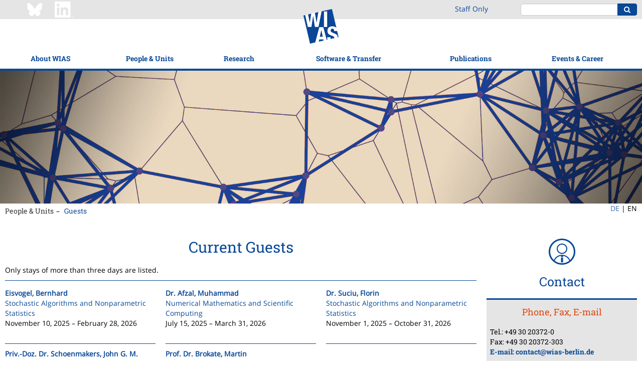

--- FILE ---
content_type: text/html;charset=ISO-8859-1
request_url: https://wias-berlin.de/contact/guests/guest.jsp?index=54&lang=1
body_size: 37853
content:
<!DOCTYPE html>
<html lang="en">
<head>
<title>Current Guests</title>
<meta http-equiv="X-UA-Compatible" content="IE=edge,chrome=1">
<meta http-equiv="content-type" content="text/html; charset=utf-8"/>
<meta name="viewport" content="width=device-width, initial-scale=1">
<link href="/layout3/fonts/Font-Awesome/css/font-awesome.min.css" rel="stylesheet">
<link rel="stylesheet" href="/layout3/css/main.css">
<link rel="shortcut icon" type="image/x-icon" href="/layout3/img/favicon.ico" />
<!-- start of user page head -->
<!-- end of user page head -->
</head>
<body>
<!-- WIASHeader.getPath pathName = /contact/nostaff.jsp -->
<!-- WIASHeader.getPath p = [1, 2] -->
<!-- WIASHeader.getPath l1Selected = 1 -->
<!-- WIASHeader.getPath l2Selected = 2 -->
<nav class="pushy pushy-left">
	<ul class="nav nav-mobile">
		<li><a href="/?lang=1" title="WIAS">Home</a></li>
		<li class="submenu">
			<a href="/about/mission.jsp?lang=1">About WIAS</a>
			<ul>
				<li><a href="/about/mission.jsp?lang=1">Mission</a></li>
				<li><a href="/about/facts.jsp?lang=1">Facts &amp; Figures</a></li>
				<li><a href="/about/structure/organigramm.html?lang=1">Organizational Structure</a></li>
				<li><a href="/about/board.jsp?lang=1">Scientific Advisory Board</a></li>
				<li class="submenu">
					<a href="/about/GS/index.jsp?lang=1">Support for staff</a>
					<ul>
						<li><a href="/about/GS/node1.jsp?lang=1">Gender Equality</a></li>
						<li><a href="/about/GS/node2.jsp?lang=1">Work-Life Balance</a></li>
						<li><a href="/about/diversity/?lang=1">Diversity</a></li>
						<li><a href="/about/welcome/index.jsp?lang=1">Info for New Employees</a></li>
					</ul>
				</li>
				<li class="submenu">
					<a href="/about/history.jsp?lang=1">History</a>
					<ul>
						<li><a href="/about/history1.jsp?lang=1">Forerunner Institutions</a></li>
						<li><a href="/about/history2.jsp?lang=1">WIAS (from 1992)</a></li>
						<li><a href="/about/weierstrass/cv.jsp?lang=1">Karl Weierstrass</a></li>
					</ul>
				</li>
				<li class="submenu">
					<a href="/contact/index.jsp?lang=1">Contact &amp; Directions</a>
					<ul>
						<li><a href="/contact/index.jsp?lang=1">Contact &amp; Location</a></li>
						<li><a href="/about/visitors/index.jsp?lang=1">How to get to?</a></li>
					</ul>
				</li>
			</ul>
		</li>
		<li class="submenu">
			<a href="/contact/staff/index.jsp?lang=1">People &amp; Units</a>
			<ul>
				<li><a href="/contact/staff/index.jsp?lang=1">Staff</a></li>
				<li><a href="/contact/nostaff.jsp?act=y&isGuests=n&amp;lang=1">Research Fellows</a></li>
				<li><a href="/contact/nostaff.jsp?act=y&isGuests=y&amp;lang=1">Guests</a></li>
				<li><a href="/contact/nonresident/index.jsp?lang=1#honorary_members">Honorary Members</a></li>
				<li><a href="/contact/nonresident/index.jsp?lang=1#assoc_sci">Associated Scientists</a></li>
				<li><a href="/contact/alumni/index.jsp?lang=1">WIAS Alumni</a></li>
				<li class="submenu">
					<a href="/contact/staff/index.jsp?lang=1">Non-scientific Units</a>
					<ul>
						<li><a href="/services/directorsoffice/index.jsp?lang=1">Director&apos;s Office</a></li>
						<li><a href="/services/administration/index.jsp?lang=1">Administration</a></li>
						<li><a href="/imu/index.jsp?lang=1">IMU Secretariat</a></li>
						<li><a href="/computing/index.jsp?lang=1">Computing Department</a></li>
					</ul>
				</li>
			</ul>
		</li>
		<li class="submenu">
			<a href="/research/index.jsp?lang=1">Research</a>
			<ul>
				<li><a href="/research/index.jsp?lang=1">Research Overview</a></li>
				<li><a href="/research/highlights/index.jsp?lang=1">Highlights</a></li>
				<li class="submenu">
					<a href="/research/mfs/index.jsp?lang=1">Main Application Areas</a>
					<ul>
						<li><a href="/research/mfs/energy/index.jsp?lang=1">Energy: Technology, Markets, Networks</a></li>
						<li><a href="/research/mfs/trans-cont/index.jsp?lang=1">Flow and Transport</a></li>
						<li><a href="/research/mfs/phase-tran/index.jsp?lang=1">Materials Modeling</a></li>
						<li><a href="/research/mfs/nano-el/index.jsp?lang=1">Quantum and Optoelectronics</a></li>
						<li><a href="/research/mfs/optim/index.jsp?lang=1">Optimization and Control in Technology and Economy</a></li>
						<li><a href="/research/mfs/biomed/index.jsp?lang=1">Quantitative Biomedicine</a></li>
					</ul>
				</li>
				<li class="submenu">
					<a href="/research/rgs/index.jsp?lang=1">Research Groups</a>
					<ul>
						<li><a href="/research/rgs/fg1/index.jsp?lang=1">Partial Differential Equations</a></li>
						<li><a href="/research/rgs/fg2/index.jsp?lang=1">Laser Dynamics</a></li>
						<li><a href="/research/rgs/fg3/index.jsp?lang=1">Numerical Mathematics and Scientific Computing</a></li>
						<li><a href="/research/rgs/fg4/index.jsp?lang=1">Nonlinear Optimization and Inverse Problems</a></li>
						<li><a href="/research/rgs/fg5/index.jsp?lang=1">Interacting Random Systems</a></li>
						<li><a href="/research/rgs/fg6/index.jsp?lang=1">Stochastic Algorithms and Nonparametric Statistics</a></li>
						<li><a href="/research/rgs/fg7/index.jsp?lang=1">Thermodynamic Modeling and Analysis of Phase Transitions</a></li>
						<li><a href="/research/rgs/fg8/index.jsp?lang=1">Nonsmooth Variational Problems and Operator Equations</a></li>
					</ul>
				</li>
				<li class="submenu">
					<a href="/research/lgs/index.jsp?lang=1">Flexible Research Platform</a>
					<ul>
						<li><a href="/research/ws/w2/index.jsp?lang=1">Data-driven Optimization and Control</a></li>
						<li><a href="/research/ws/w3/index.jsp?lang=1">Multi-species Balance Laws</a></li>
						<li><a href="/research/lgs/lg5/index.jsp?lang=1">Numerical Methods for Innovative Semiconductor Devices</a></li>
						<li><a href="/research/lgs/lg6/index.jsp?lang=1">Probabilistic Methods for Dynamic Communication Networks</a></li>
						<li><a href="/research/fps/fp2/index.jsp?lang=1">Simulation of Semiconductor Devices for Quantum Technologies</a></li>
						<li><a href="/research/lgs/further.jsp?lang=1"><i>Former Groups</i></a></li>
					</ul>
				</li>
				<li><a href="/research/topics.jsp?lang=1">Research Topics</a></li>
				<li><a href="/projects/index.jsp?lang=1">Funded Projects</a></li>
				<li class="submenu">
					<a href="/research/Leibniz-MMS/index.jsp?lang=1">Leibniz Network MMS</a>
					<ul>
						<li><a href="/research/Leibniz-MMS/index.jsp?lang=1">Background</a></li>
						<li><a href="/research/Leibniz-MMS/MMSLeibniz.jsp?lang=1">MMS@Leibniz</a></li>
						<li><a href="/research/Leibniz-MMS/Events.jsp?lang=1">Events</a></li>
						<li><a href="/research/Leibniz-MMS/MMS_days.jsp?lang=1">Leibniz MMS Days</a></li>
						<li><a href="/research/Leibniz-MMS/call-seed-money.jsp?lang=1">MMS Seed Money Grants</a></li>
						<li><a href="/research/Leibniz-MMS/Netzwerkpartner.jsp?lang=1">Network Partners</a></li>
						<li><a href="/research/Leibniz-MMS/Kooperationen.jsp?lang=1">Cooperations</a></li>
						<li><a href="/research/Leibniz-MMS/MMS_Science_Slam.jsp?lang=1">Leibniz MMS Science Slam</a></li>
					</ul>
				</li>
				<li class="submenu">
					<a href="/research/resp/index.jsp?lang=1">Good Scientific Practice</a>
					<ul>
						<li><a href="/research/resp/index.jsp?lang=1">Overview</a></li>
						<li><a href="/research/resp/ow.jsp?lang=1">Ombudsperson Services</a></li>
						<li><a href="/research/KEF/index.jsp?lang=1">Security-related Research</a></li>
						<li><a href="/research/RDM/index.jsp?lang=1">Research Data Management</a></li>
						<li><a href="/about/leadership.jsp?lang=1">Leadership Principles</a></li>
					</ul>
				</li>
			</ul>
		</li>
		<li class="submenu">
			<a href="/software/index.jsp?lang=1">Software &amp; Transfer</a>
			<ul>
				<li><a href="/software/index.jsp?lang=1">WIAS-Software</a></li>
				<li class="submenu">
					<a href="/consulting/index.jsp?lang=1">Cooperation and Consulting</a>
					<ul>
						<li><a href="/consulting/index.jsp?lang=1">Overview</a></li>
						<li><a href="/consulting/approach.jsp?lang=1">Approach</a></li>
						<li><a href="/consulting/examples.jsp?lang=1">Case Studies</a></li>
						<li><a href="/consulting/offers.jsp?lang=1">Technology Offers</a></li>
					</ul>
				</li>
				<li class="submenu">
					<a href="/spinoffs/index.jsp?lang=1">Spin-offs</a>
					<ul>
						<li><a href="/spinoffs/index.jsp?lang=1">Commercialization through spin-offs</a></li>
						<li><a href="/spinoffs/MSim/index.jsp?lang=1">m4sim</a></li>
						<li><a href="/spinoffs/rDesign/index.jsp?lang=1">rDesign (now: Rafinex)</a></li>
					</ul>
				</li>
				<li class="submenu">
					<a href="/transfer/index.jsp?lang=1">Knowledge Transfer</a>
					<ul>
						<li><a href="/transfer/index.jsp?lang=1">Outreach</a></li>
						<li><a href="/transfer/highlights/index.jsp?lang=1">WIAS Stories</a></li>
						<li><a href="/transfer/movies/index.jsp?lang=1">Movies and Recordings</a></li>
						<li class="submenu">
							<a href="/transfer/MeJ/index.jsp?lang=1">Workshops for Pupils</a>
							<ul>
								<li><a href="/transfer/MeJ/index.jsp?lang=1">MATh.en.JEANS (Concept)</a></li>
								<li><a href="/transfer/MeJ/mejkonferenz25/index.jsp?lang=1">MATh.en.JEANS Conference 2025</a></li>
							</ul>
						</li>
					</ul>
				</li>
				<li><a href="/lectures/index.jsp?lang=1">Teaching</a></li>
			</ul>
		</li>
		<li class="submenu">
			<a href="/publications/refereed/index.jsp?lang=1">Publications</a>
			<ul>
				<li><a href="/publications/refereed/index.jsp?lang=1">Refereed Publications</a></li>
				<li><a href="/publications/wias-publ/index.jsp?lang=1">WIAS-Publications</a></li>
				<li><a href="/publications/external/index.jsp?lang=1">External Preprints</a></li>
				<li><a href="/publications/theses/index.jsp?lang=1">Theses</a></li>
				<li><a href="/services/library/index.jsp?lang=1">Library</a></li>
			</ul>
		</li>
		<li class="submenu">
			<a href="/events/events/index.jsp?lang=1">Events &amp; Career</a>
			<ul>
				<li class="submenu">
					<a href="/events/events/index.jsp?lang=1">Events</a>
					<ul>
						<li><a href="/events/events/index.jsp?lang=1">Overview</a></li>
						<li><a href="/seminars/index.jsp?lang=1">Research Seminars</a></li>
						<li><a href="/workshops/index.jsp?lang=1">Workshops</a></li>
						<li><a href="/events/mathcal.jsp?lang=1">Mathematical Calendar Berlin/Potsdam</a></li>
					</ul>
				</li>
				<li><a href="/jobs/index.jsp?lang=1">Job Offers</a></li>
				<li class="submenu">
					<a href="/about/GS/IRunge/index.jsp?lang=1">Iris Runge Program</a>
					<ul>
						<li><a href="/about/GS/IRunge/index.jsp?lang=1">Overview</a></li>
						<li><a href="/about/GS/IRunge/postdoc/index.jsp?lang=1">Postdoctoral Program</a></li>
						<li><a href="/about/GS/IRunge/master/index.jsp?lang=1">Female Master Students Program</a></li>
					</ul>
				</li>
				<li><a href="/about/matsebild.jsp?lang=1">Apprenticeship Training</a></li>
			</ul>
		</li>
		<li><a href="/intern/wias/index.jsp?lang=1" title="Staff Only">Staff&nbsp;Only</a></li>
	</ul>
</nav>
<div class="site-overlay"></div>
<div class="push">
<header>
	<div class="topbar">
		<div class="container-fluid content-width">
			<div class="row">
				<div class="hidden-xs hidden-sm col-md-3 col-md-offset-1" style="padding:3px 0;">
					<a href="https://bsky.app/profile/weierstrassinst.bsky.social/" ><img src="/about/social/Bluesky_Logo_white.png" width="32" height="32" style="margin-right: 20px;"></a>
					<a href="https://www.linkedin.com/company/weierstrass-institute/" ><img src="/about/social/Linkedin_Logo_wht.png" width="37" height="32"></a>
				</div>
				<div class="hidden-xs hidden-sm col-md-1 col-md-offset-13" style="padding:8px 0;">
						<a href="/intern/wias/index.jsp?lang=1" title="Staff Only">Staff&nbsp;Only</a>
				</div>
				<div class="col-xs-4 visible-xs visible-sm">
					<div class="menu-btn">
						<div class="inner"></div>
					</div>
				</div>
				<div class="col-xs-7 visible-xs visible-sm" style="padding:3px 0;">
					<a href="https://www.linkedin.com/company/weierstrass-institute/" ><img src="/about/social/Linkedin_Logo_wht.png" width="37" height="32"></a>
				</div>
				<div class="col-xs-13 col-md-5 col-md-offset-1">
					<div class="pull-right">
						<form action="https://www.google.com/search" class="form-inline search-form">
							<div class="form-group">
								<div class="input-group">
									<input type="text" class="form-control" name="q" value="                                                                    site:www.wias-berlin.de">
									<input type="hidden" name="hl" value="en">
									<input type="hidden" name="safe" value="vss">
									<span class="input-group-btn">
										<button class="btn btn-primary" type="submit"><i class="fa fa-search"></i></button>
									</span>
								</div>
							</div>
						</form>
					</div>
				</div>
			</div>
		</div>
	</div>
	<div class="navbar">
		<div class="container-fluid content-width">
			<a class="logo-tablet" href="/"><img src="/layout3/img/logo-tablet.png" alt=""/></a>
		</div>
		<div class="container-fluid content-width">
			<ul class="nav nav-main">
				<li class="dropdown dropdown-open-right">
					<a href="/about/mission.jsp?lang=1" data-toggle="dropdown">About WIAS</a>
					<ul class="dropdown-menu">
						<li><a href="/about/mission.jsp?lang=1">Mission</a></li>
						<li><a href="/about/facts.jsp?lang=1">Facts &amp; Figures</a></li>
						<li><a href="/about/structure/organigramm.html?lang=1">Organizational Structure</a></li>
						<li><a href="/about/board.jsp?lang=1">Scientific Advisory Board</a></li>
						<li>
							<a href="/about/GS/index.jsp?lang=1" class="trigger" >Support for staff <span class="trigger fa fa-chevron-right"></span></a>
							<ul class="dropdown-menu sub-menu pull-left">
								<li><a href="/about/GS/node1.jsp?lang=1">Gender Equality</a></li>
								<li><a href="/about/GS/node2.jsp?lang=1">Work-Life Balance</a></li>
								<li><a href="/about/diversity/?lang=1">Diversity</a></li>
								<li><a href="/about/welcome/index.jsp?lang=1">Info for New Employees</a></li>
							</ul>
						</li>
						<li>
							<a href="/about/history.jsp?lang=1" class="trigger" >History <span class="trigger fa fa-chevron-right"></span></a>
							<ul class="dropdown-menu sub-menu pull-left">
								<li><a href="/about/history1.jsp?lang=1">Forerunner Institutions</a></li>
								<li><a href="/about/history2.jsp?lang=1">WIAS (from 1992)</a></li>
								<li><a href="/about/weierstrass/cv.jsp?lang=1">Karl Weierstrass</a></li>
							</ul>
						</li>
						<li>
							<a href="/contact/index.jsp?lang=1" class="trigger" >Contact &amp; Directions <span class="trigger fa fa-chevron-right"></span></a>
							<ul class="dropdown-menu sub-menu pull-left">
								<li><a href="/contact/index.jsp?lang=1">Contact &amp; Location</a></li>
								<li><a href="/about/visitors/index.jsp?lang=1">How to get to?</a></li>
							</ul>
						</li>
					</ul>
				</li>
				<li class="dropdown dropdown-open-right">
					<a href="/contact/staff/index.jsp?lang=1" data-toggle="dropdown">People &amp; Units</a>
					<ul class="dropdown-menu">
						<li><a href="/contact/staff/index.jsp?lang=1">Staff</a></li>
						<li><a href="/contact/nostaff.jsp?act=y&isGuests=n&amp;lang=1">Research Fellows</a></li>
						<li><a href="/contact/nostaff.jsp?act=y&isGuests=y&amp;lang=1">Guests</a></li>
						<li><a href="/contact/nonresident/index.jsp?lang=1#honorary_members">Honorary Members</a></li>
						<li><a href="/contact/nonresident/index.jsp?lang=1#assoc_sci">Associated Scientists</a></li>
						<li><a href="/contact/alumni/index.jsp?lang=1">WIAS Alumni</a></li>
						<li>
							<a href="/contact/staff/index.jsp?lang=1" class="trigger" >Non-scientific Units <span class="trigger fa fa-chevron-right"></span></a>
							<ul class="dropdown-menu sub-menu pull-left">
								<li><a href="/services/directorsoffice/index.jsp?lang=1">Director&apos;s Office</a></li>
								<li><a href="/services/administration/index.jsp?lang=1">Administration</a></li>
								<li><a href="/imu/index.jsp?lang=1">IMU Secretariat</a></li>
								<li><a href="/computing/index.jsp?lang=1">Computing Department</a></li>
							</ul>
						</li>
					</ul>
				</li>
				<li class="dropdown dropdown-open-right">
					<a href="/research/index.jsp?lang=1" data-toggle="dropdown">Research</a>
					<ul class="dropdown-menu">
						<li><a href="/research/index.jsp?lang=1">Research Overview</a></li>
						<li><a href="/research/highlights/index.jsp?lang=1">Highlights</a></li>
						<li>
							<a href="/research/mfs/index.jsp?lang=1" class="trigger" >Main Application Areas <span class="trigger fa fa-chevron-right"></span></a>
							<ul class="dropdown-menu sub-menu pull-left">
								<li><a href="/research/mfs/energy/index.jsp?lang=1">Energy: Technology, Markets, Networks</a></li>
								<li><a href="/research/mfs/trans-cont/index.jsp?lang=1">Flow and Transport</a></li>
								<li><a href="/research/mfs/phase-tran/index.jsp?lang=1">Materials Modeling</a></li>
								<li><a href="/research/mfs/nano-el/index.jsp?lang=1">Quantum and Optoelectronics</a></li>
								<li><a href="/research/mfs/optim/index.jsp?lang=1">Optimization and Control in Technology and Economy</a></li>
								<li><a href="/research/mfs/biomed/index.jsp?lang=1">Quantitative Biomedicine</a></li>
							</ul>
						</li>
						<li>
							<a href="/research/rgs/index.jsp?lang=1" class="trigger" >Research Groups <span class="trigger fa fa-chevron-right"></span></a>
							<ul class="dropdown-menu sub-menu pull-left">
								<li><a href="/research/rgs/fg1/index.jsp?lang=1">Partial Differential Equations</a></li>
								<li><a href="/research/rgs/fg2/index.jsp?lang=1">Laser Dynamics</a></li>
								<li><a href="/research/rgs/fg3/index.jsp?lang=1">Numerical Mathematics and Scientific Computing</a></li>
								<li><a href="/research/rgs/fg4/index.jsp?lang=1">Nonlinear Optimization and Inverse Problems</a></li>
								<li><a href="/research/rgs/fg5/index.jsp?lang=1">Interacting Random Systems</a></li>
								<li><a href="/research/rgs/fg6/index.jsp?lang=1">Stochastic Algorithms and Nonparametric Statistics</a></li>
								<li><a href="/research/rgs/fg7/index.jsp?lang=1">Thermodynamic Modeling and Analysis of Phase Transitions</a></li>
								<li><a href="/research/rgs/fg8/index.jsp?lang=1">Nonsmooth Variational Problems and Operator Equations</a></li>
							</ul>
						</li>
						<li>
							<a href="/research/lgs/index.jsp?lang=1" class="trigger" >Flexible Research Platform <span class="trigger fa fa-chevron-right"></span></a>
							<ul class="dropdown-menu sub-menu pull-left">
								<li><a href="/research/ws/w2/index.jsp?lang=1">Data-driven Optimization and Control</a></li>
								<li><a href="/research/ws/w3/index.jsp?lang=1">Multi-species Balance Laws</a></li>
								<li><a href="/research/lgs/lg5/index.jsp?lang=1">Numerical Methods for Innovative Semiconductor Devices</a></li>
								<li><a href="/research/lgs/lg6/index.jsp?lang=1">Probabilistic Methods for Dynamic Communication Networks</a></li>
								<li><a href="/research/fps/fp2/index.jsp?lang=1">Simulation of Semiconductor Devices for Quantum Technologies</a></li>
								<li><a href="/research/lgs/further.jsp?lang=1"><i>Former Groups</i></a></li>
							</ul>
						</li>
						<li><a href="/research/topics.jsp?lang=1">Research Topics</a></li>
						<li><a href="/projects/index.jsp?lang=1">Funded Projects</a></li>
						<li>
							<a href="/research/Leibniz-MMS/index.jsp?lang=1" class="trigger" >Leibniz Network MMS <span class="trigger fa fa-chevron-right"></span></a>
							<ul class="dropdown-menu sub-menu pull-left">
								<li><a href="/research/Leibniz-MMS/index.jsp?lang=1">Background</a></li>
								<li><a href="/research/Leibniz-MMS/MMSLeibniz.jsp?lang=1">MMS@Leibniz</a></li>
								<li><a href="/research/Leibniz-MMS/Events.jsp?lang=1">Events</a></li>
								<li><a href="/research/Leibniz-MMS/MMS_days.jsp?lang=1">Leibniz MMS Days</a></li>
								<li><a href="/research/Leibniz-MMS/call-seed-money.jsp?lang=1">MMS Seed Money Grants</a></li>
								<li><a href="/research/Leibniz-MMS/Netzwerkpartner.jsp?lang=1">Network Partners</a></li>
								<li><a href="/research/Leibniz-MMS/Kooperationen.jsp?lang=1">Cooperations</a></li>
								<li><a href="/research/Leibniz-MMS/MMS_Science_Slam.jsp?lang=1">Leibniz MMS Science Slam</a></li>
							</ul>
						</li>
						<li>
							<a href="/research/resp/index.jsp?lang=1" class="trigger" >Good Scientific Practice <span class="trigger fa fa-chevron-right"></span></a>
							<ul class="dropdown-menu sub-menu pull-left">
								<li><a href="/research/resp/index.jsp?lang=1">Overview</a></li>
								<li><a href="/research/resp/ow.jsp?lang=1">Ombudsperson Services</a></li>
								<li><a href="/research/KEF/index.jsp?lang=1">Security-related Research</a></li>
								<li><a href="/research/RDM/index.jsp?lang=1">Research Data Management</a></li>
								<li><a href="/about/leadership.jsp?lang=1">Leadership Principles</a></li>
							</ul>
						</li>
					</ul>
				</li>
				<li class="logo-desktop"><a href="/"><img src="/layout3/img/logo-main.png" alt=""/></a></li>
				<li class="dropdown dropdown-open-right">
					<a href="/software/index.jsp?lang=1" data-toggle="dropdown">Software &amp; Transfer</a>
					<ul class="dropdown-menu">
						<li><a href="/software/index.jsp?lang=1">WIAS-Software</a></li>
						<li>
							<a href="/consulting/index.jsp?lang=1" class="trigger" >Cooperation and Consulting <span class="trigger fa fa-chevron-right"></span></a>
							<ul class="dropdown-menu sub-menu pull-left">
								<li><a href="/consulting/index.jsp?lang=1">Overview</a></li>
								<li><a href="/consulting/approach.jsp?lang=1">Approach</a></li>
								<li><a href="/consulting/examples.jsp?lang=1">Case Studies</a></li>
								<li><a href="/consulting/offers.jsp?lang=1">Technology Offers</a></li>
							</ul>
						</li>
						<li>
							<a href="/spinoffs/index.jsp?lang=1" class="trigger" >Spin-offs <span class="trigger fa fa-chevron-right"></span></a>
							<ul class="dropdown-menu sub-menu pull-left">
								<li><a href="/spinoffs/index.jsp?lang=1">Commercialization through spin-offs</a></li>
								<li><a href="/spinoffs/MSim/index.jsp?lang=1">m4sim</a></li>
								<li><a href="/spinoffs/rDesign/index.jsp?lang=1">rDesign (now: Rafinex)</a></li>
							</ul>
						</li>
						<li>
							<a href="/transfer/index.jsp?lang=1" class="trigger" >Knowledge Transfer <span class="trigger fa fa-chevron-right"></span></a>
							<ul class="dropdown-menu sub-menu pull-left">
								<li><a href="/transfer/index.jsp?lang=1">Outreach</a></li>
								<li><a href="/transfer/highlights/index.jsp?lang=1">WIAS Stories</a></li>
								<li><a href="/transfer/movies/index.jsp?lang=1">Movies and Recordings</a></li>
								<li>
									<a href="/transfer/MeJ/index.jsp?lang=1" class="trigger" >Workshops for Pupils <span class="trigger fa fa-chevron-right"></span></a>
									<ul class="dropdown-menu sub-menu pull-left">
										<li><a href="/transfer/MeJ/index.jsp?lang=1">MATh.en.JEANS (Concept)</a></li>
										<li><a href="/transfer/MeJ/mejkonferenz25/index.jsp?lang=1">MATh.en.JEANS Conference 2025</a></li>
									</ul>
								</li>
							</ul>
						</li>
						<li><a href="/lectures/index.jsp?lang=1">Teaching</a></li>
					</ul>
				</li>
				<li class="dropdown dropdown-open-left">
					<a href="/publications/refereed/index.jsp?lang=1" data-toggle="dropdown">Publications</a>
					<ul class="dropdown-menu">
						<li><a href="/publications/refereed/index.jsp?lang=1">Refereed Publications</a></li>
						<li><a href="/publications/wias-publ/index.jsp?lang=1">WIAS-Publications</a></li>
						<li><a href="/publications/external/index.jsp?lang=1">External Preprints</a></li>
						<li><a href="/publications/theses/index.jsp?lang=1">Theses</a></li>
						<li><a href="/services/library/index.jsp?lang=1">Library</a></li>
					</ul>
				</li>
				<li class="dropdown dropdown-open-left">
					<a href="/events/events/index.jsp?lang=1" data-toggle="dropdown">Events &amp; Career</a>
					<ul class="dropdown-menu">
						<li>
							<a href="/events/events/index.jsp?lang=1" class="trigger" >Events <span class="trigger fa fa-chevron-right"></span></a>
							<ul class="dropdown-menu sub-menu pull-left">
								<li><a href="/events/events/index.jsp?lang=1">Overview</a></li>
								<li><a href="/seminars/index.jsp?lang=1">Research Seminars</a></li>
								<li><a href="/workshops/index.jsp?lang=1">Workshops</a></li>
								<li><a href="/events/mathcal.jsp?lang=1">Mathematical Calendar Berlin/Potsdam</a></li>
							</ul>
						</li>
						<li><a href="/jobs/index.jsp?lang=1">Job Offers</a></li>
						<li>
							<a href="/about/GS/IRunge/index.jsp?lang=1" class="trigger" >Iris Runge Program <span class="trigger fa fa-chevron-right"></span></a>
							<ul class="dropdown-menu sub-menu pull-left">
								<li><a href="/about/GS/IRunge/index.jsp?lang=1">Overview</a></li>
								<li><a href="/about/GS/IRunge/postdoc/index.jsp?lang=1">Postdoctoral Program</a></li>
								<li><a href="/about/GS/IRunge/master/index.jsp?lang=1">Female Master Students Program</a></li>
							</ul>
						</li>
						<li><a href="/about/matsebild.jsp?lang=1">Apprenticeship Training</a></li>
					</ul>
				</li>
			</ul>
		</div>
	</div>
</header>
<div class="visual"><img src="/layout3/img/visuals/wias-simulationen_slider_03.jpg" alt="" width="100%"/>
</div>
<div class="container-fluid content-width">
	<div class="row">
		<div class="col-xs-24 col-sm-21">
			<ul class="nav nav-breadcrumb">
				<li><a href="/contact/staff/index.jsp?lang=1">People &amp; Units</a></li>
				<li><a href="/contact/nostaff.jsp?act=y&isGuests=y&amp;lang=1">Guests</a></li>
			</ul>
		</div>
		<div class="col-md-2 col-md-offset-22" style="float:none;">
			<ul class="nav nav-lang">
				<li><a href="/contact/nostaff.jsp?lang=0&index=54&act=y&isGuests=y">DE</a>&nbsp;| </li>
				<li>EN</li>
			</ul>
		</div>
	</div>
</div>
<div class="main-content">
	<div class="container-fluid content-width">
			<div class="row">
				<div class="col-md-24">
<!-- start of user page body -->








<div class="switchlang">
<a href="/contact/nostaff.jsp?lang=0&amp;index=54&amp;act=y&amp;isGuests=y">Diese Seite auf Deutsch</a>
</div>


      <div class="row sticky-panel-parent">
       <div class="col-md-18">
            
 
	<h1>Current Guests</h1>
<p>Only stays of more than three days are listed.</p>
<hr class="blue" style="margin-bottom: -5px;margin-top: 0px;"/>


				<div class="row equal-height-mitarbeiter">

				
				  <div class="col-sm-8">
						<p class="underline">
							<strong><a href="/contact/guests/guest.jsp?index=4&lang=1">Eisvogel, Bernhard</a></strong><br/>							
							<a href="https://www.wias-berlin.de/research/rgs/fg6">Stochastic Algorithms and Nonparametric Statistics</a><br/>
							November 10, 2025 &ndash; February 28, 2026<br/>
							
							<br/>

						</p>
				  </div>
				 

				
				  <div class="col-sm-8">
						<p class="underline">
							<strong><a href="/contact/guests/guest.jsp?index=27&lang=1">Dr. Afzal, Muhammad</a></strong><br/>							
							<a href="https://www.wias-berlin.de/research/rgs/fg3">Numerical Mathematics and Scientific Computing</a><br/>
							July 15, 2025 &ndash; March 31, 2026<br/>
							
							<br/>

						</p>
				  </div>
				 

				
				  <div class="col-sm-8">
						<p class="underline">
							<strong><a href="/contact/guests/guest.jsp?index=38&lang=1">Dr. Suciu, Florin</a></strong><br/>							
							<a href="https://www.wias-berlin.de/research/rgs/fg6">Stochastic Algorithms and Nonparametric Statistics</a><br/>
							November 1, 2025 &ndash; October 31, 2026<br/>
							
							<br/>

						</p>
				  </div>
				 

		</div>

				<div class="row equal-height-mitarbeiter">

				
				  <div class="col-sm-8">
						<p class="underline">
							<strong><a href="/contact/guests/guest.jsp?index=40&lang=1">Priv.-Doz. Dr. Schoenmakers, John G. M.</a></strong><br/>							
							<a href="https://www.wias-berlin.de/research/rgs/fg6">Stochastic Algorithms and Nonparametric Statistics</a><br/>
							January 1 &ndash; July 31, 2026<br/>
							
							<br/>

						</p>
				  </div>
				 

				
				  <div class="col-sm-8">
						<p class="underline">
							<strong><a href="/contact/guests/guest.jsp?index=50&lang=1">Prof. Dr. Brokate, Martin</a></strong><br/>							
							<a href="https://www.wias-berlin.de/research/rgs/fg8">Nonsmooth Variational Problems and Operator Equations</a><br/>
							January 1 &ndash; December 31, 2026<br/>
							+49 30 20372-531<br/>
							brokate@wias-berlin.de<br/>

						</p>
				  </div>
				 

</div>

</div>
<div class="col-md-6">
				<div class="wias-panel sticky-panel">
					<div class="title">
						<img src="/layout3/img/panel-icons/kontakt.png" alt="">
						<h2>Contact</h2>
					</div>
					<div class="content">
						<div class="item">
							<h3>Phone, Fax, E-mail</h3>
							<p>
								Tel.: +49 30 20372-0<br/>
								Fax: +49 30 20372-303<br/>
								<strong>E-mail: <a href="mailto:contact@wias-berlin.de">contact@wias-berlin.de</a></strong>
							</p>
						</div>
					</div>
				</div>
</div>
<!-- end of user page body -->
			</div>
		</div>
	</div>
</div>
<footer>
	<div class="brands">
		<div class="skewed-bg"></div>
		<div class="container-fluid content-width">
			<div class="row">
				<div class="col-xs-20 col-xs-push-2 col-md-24 col-md-push-0">
					<hr>
				</div>
			</div>
			<div class="row">
				<div class="col-xs-20 col-xs-push-2 col-md-5 col-md-push-0">
					<dl>
						<dt>Member of the Leibniz Association</dt>
						<dd><a href="https://www.leibniz-gemeinschaft.de/"><img src="/layout3/img/brands/logo-1.png" alt=""/></a></dd>
					</dl>
				</div>
				<div class="col-xs-20 col-xs-push-2 col-md-5 col-md-push-0">
					<dl>
						<dt>Part of the Forschungsverbund Berlin e.V.</dt>
						<dd><a href="https://www.fv-berlin.de/"><img src="/layout3/img/brands/logo-2.png" alt=""/></a></dd>
					</dl>
				</div>
				<div class="col-xs-20 col-xs-push-2 col-md-5 col-md-push-0">
					<dl>
						<dt>Seat of the Secretariat of the International Mathematical Union</dt>
						<dd><a href="https://www.mathunion.org/"><img src="/layout3/img/brands/logo-3.png" alt=""/></a></dd>
					</dl>
				</div>
				<div class="col-xs-20 col-xs-push-2 col-md-5 col-md-push-0">
					<dl>
						<dt>Seat of the office of the Deutsche Mathematiker-Vereinigung</dt>
						<dd><a href="https://dmv.mathematik.de/"><img src="/layout3/img/brands/logo-4.png" alt=""/></a></dd>
					</dl>
				</div>
				<div class="col-xs-20 col-xs-push-2 col-md-4 col-md-push-0">
					<dl>
						<dt>Certified by audit berufundfamilie</dt>
						<dd><a href="https://www.berufundfamilie.de/"><img src="/layout3/img/brands/logo-5.png" alt=""/></a></dd>
					</dl>
				</div>
			</div>
		</div>
	</div>
	<div class="links">
		<div class="container-fluid content-width" style="color: #FFFFFF;">
			<div class="row footer-logo">
				<div class="col-sm-24">
					<a href="/"><img alt="WIAS Logo" src="/layout3/img/logo-footer.png"></a>
				</div>
			</div>
			<div class="row">
				<div class="col-sm-8 col-md-6 equal-height-footer">
					<h6>About WIAS</h6>
					<ul class="nav nav-footer">
						<li><a href="/about/mission.jsp?lang=1">Mission</a></li>
						<li><a href="/about/facts.jsp?lang=1">Facts &amp; Figures</a></li>
						<li><a href="/about/structure/organigramm.html?lang=1">Organizational Structure</a></li>
						<li><a href="/about/board.jsp?lang=1">Scientific Advisory Board</a></li>
						<li><a href="/about/GS/index.jsp?lang=1">Support for staff</a></li>
						<li><a href="/about/history.jsp?lang=1">History</a></li>
						<li><a href="/contact/index.jsp?lang=1">Contact &amp; Directions</a></li>
					</ul>
					<h6>People &amp; Units</h6>
					<ul class="nav nav-footer">
						<li><a href="/contact/staff/index.jsp?lang=1">Staff</a></li>
						<li><a href="/contact/nostaff.jsp?act=y&isGuests=n&amp;lang=1">Research Fellows</a></li>
						<li><a href="/contact/nostaff.jsp?act=y&isGuests=y&amp;lang=1">Guests</a></li>
						<li><a href="/contact/nonresident/index.jsp?lang=1#honorary_members">Honorary Members</a></li>
						<li><a href="/contact/nonresident/index.jsp?lang=1#assoc_sci">Associated Scientists</a></li>
						<li><a href="/contact/alumni/index.jsp?lang=1">WIAS Alumni</a></li>
						<li><a href="/contact/staff/index.jsp?lang=1">Non-scientific Units</a></li>
					</ul>
				</div>
				<div class="col-sm-8 col-md-6 equal-height-footer">
					<h6>Research</h6>
					<ul class="nav nav-footer">
						<li><a href="/research/index.jsp?lang=1">Research Overview</a></li>
						<li><a href="/research/highlights/index.jsp?lang=1">Highlights</a></li>
						<li><a href="/research/mfs/index.jsp?lang=1">Main Application Areas</a></li>
						<li><a href="/research/rgs/index.jsp?lang=1">Research Groups</a></li>
						<li><a href="/research/lgs/index.jsp?lang=1">Flexible Research Platform</a></li>
						<li><a href="/research/topics.jsp?lang=1">Research Topics</a></li>
						<li><a href="/projects/index.jsp?lang=1">Funded Projects</a></li>
						<li><a href="/research/Leibniz-MMS/index.jsp?lang=1">Leibniz Network MMS</a></li>
						<li><a href="/research/resp/index.jsp?lang=1">Good Scientific Practice</a></li>
					</ul>
					<h6>Software &amp; Transfer</h6>
					<ul class="nav nav-footer">
						<li><a href="/software/index.jsp?lang=1">WIAS-Software</a></li>
						<li><a href="/consulting/index.jsp?lang=1">Cooperation and Consulting</a></li>
						<li><a href="/spinoffs/index.jsp?lang=1">Spin-offs</a></li>
						<li><a href="/transfer/index.jsp?lang=1">Knowledge Transfer</a></li>
						<li><a href="/lectures/index.jsp?lang=1">Teaching</a></li>
					</ul>
					<h6>Publications</h6>
					<ul class="nav nav-footer">
						<li><a href="/publications/refereed/index.jsp?lang=1">Refereed Publications</a></li>
						<li><a href="/publications/wias-publ/index.jsp?lang=1">WIAS-Publications</a></li>
						<li><a href="/publications/external/index.jsp?lang=1">External Preprints</a></li>
						<li><a href="/publications/theses/index.jsp?lang=1">Theses</a></li>
						<li><a href="/services/library/index.jsp?lang=1">Library</a></li>
					</ul>
				</div>
				<div class="col-sm-8 col-md-6 equal-height-footer">
					<h6>Events &amp; Career</h6>
					<ul class="nav nav-footer">
						<li><a href="/events/events/index.jsp?lang=1">Events</a></li>
						<li><a href="/jobs/index.jsp?lang=1">Job Offers</a></li>
						<li><a href="/about/GS/IRunge/index.jsp?lang=1">Iris Runge Program</a></li>
						<li><a href="/about/matsebild.jsp?lang=1">Apprenticeship Training</a></li>
					</ul>
					<h6>Service</h6>
					<ul class="nav nav-footer">
						<li><a href="/services/directorsoffice">Direktorat</a></li>
						<li><a href="/services/administration">Verwaltung</a></li>
						<li><a href="/imu">IMU-Sekretariat</a></li>
						<li><a href="/services/library">Bibliothek</a></li>
						<li><a href="/computing">Rechentechnik</a></li>
					</ul>
				</div>
				<div class="hidden-xs hidden-sm col-md-6 equal-height-footer">
					<p>Weierstra&szlig;-Institut f&uuml;r angewandte Analysis und Stochastik</p>
					<p>
						Anton-Wilhelm-Amo-Str. 39 &middot; 10117 Berlin<br/>
						<a href="mailto:contact-PleaseRemoveThisText-@wias-berlin.de" style="color:#FFFFFF;"><span class="mailaddress">contact<span style="display:none;">-PleaseRemoveThisText-</span><span style="display:inline;">@wias-berlin.de</span></span></a><br/>
						Tel 030 20372-0<br/>
						Fax 030 20372-303
					</p>
					<br/>
					<ul class="nav nav-footer">
						<li><a href="/jobs">Jobs</a></li>
						<li><a href="/sitemap">Sitemap</a></li>
					</ul>
					<ul class="nav nav-footer">
						<li><a href="/about/privacy.jsp?lang=1">Privacy</a></li>
						<li><a href="/about/accessibility.jsp?lang=1">Accessibility</a></li>
						<li><a href="/about/imprint.jsp">Impressum &amp; Copyright</a></li>
					</ul>
				</div>
			</div>
			<div class="row">
				<div class="visible-xs visible-sm col-sm-10">
					<p>Weierstra&szlig;-Institut f&uuml;r angewandte Analysis und Stochastik</p>
					<p>
						Anton-Wilhelm-Amo-Str. 39 &middot; 10117 Berlin<br/>
						<a href="mailto:contact-PleaseRemoveThisText-@wias-berlin.de" style="color:#FFFFFF;"><span class="mailaddress">contact<span style="display:none;">-PleaseRemoveThisText-</span><span style="display:inline;">@wias-berlin.de</span></span></a><br/>
						Tel 030 20372-0<br/>
						Fax 030 20372-303
					</p>
					<br/>
					<ul class="nav nav-footer">
						<li><a href="/jobs">Jobs</a></li>
						<li><a href="/sitemap">Sitemap</a></li>
					</ul>
					<ul class="nav nav-footer">
						<li><a href="/about/privacy.jsp?lang=1">Privacy</a></li>
						<li><a href="/about/accessibility.jsp?lang=1">Accessibility</a></li>
						<li><a href="/about/imprint.jsp">Impressum</a></li>
						<li><a href="/about/imprint.jsp">Copyright</a></li>
					</ul>
				</div>
			</div>
		</div>
	</div>
</footer>
</div><!-- EO .push -->
<script src="/layout3/js/prod.min.js"></script>
</body>
<!-- infoText
WIASHeader.doStartTag version = 3
WIASHeader.doStartTag version = 3
WIASHeader.doAfterBody version = 3
WIASHeader.doAfterBody pageContext.getRequest().getParameterMap() = org.apache.catalina.util.ParameterMap@7d571c05
WIASHeader.doAfterBody versionS = null
WIASHeader.doAfterBody e = java.lang.NumberFormatException: null
WIASHeader.doAfterBody version = 3
WIASHeader.getPath l1Selected = 1
WIASHeader.getPath L1MENU.getItemsCount() = 6
WIASHeader.getPath l2Selected = 2
WIASHeader.getPath l2Menu.getItemsCount() = 7
WIASHeader.getPath l3Selected = 0
-->
</html>
